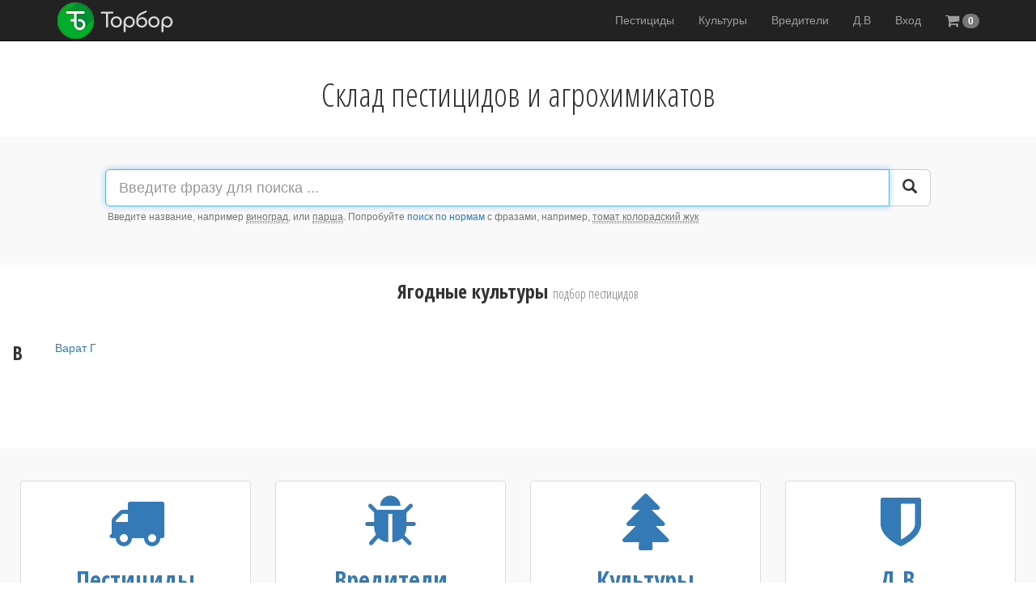

--- FILE ---
content_type: text/html; charset=UTF-8
request_url: https://torbor.ru/plant/452
body_size: 15163
content:
<!DOCTYPE html>
<html lang="ru-RU">
<head>
    <meta charset="UTF-8">
    <meta http-equiv="X-UA-Compatible" content="IE=edge">
    <meta name="viewport" content="width=device-width, initial-scale=1">
    <meta name="author" content="Torbor-Agro">
    <meta name="csrf-param" content="_csrf">
<meta name="csrf-token" content="l3jqGBAeUpZJp5lK1n5Jv2GanlswPBRD2xWR-GoWq1rVLq13Si028XHK1XO_LCvJAqPWP1VFbHeSWdOnLSTCDw==">
    <title>Ягодные культуры  подбор пестицидов</title>
    <link rel="icon" href="/favicon.ico" type="image/x-icon">
    <link rel="shortcut icon" href="/favicon.ico" type="image/x-icon">
    <link href='https://fonts.googleapis.com/css?family=Open+Sans+Condensed:300,700&subset=latin,cyrillic' rel='stylesheet' type='text/css'>
    <link rel="apple-touch-icon" sizes="180x180" href="/apple-touch-icon.png">
    <link rel="icon" type="image/png" href="/favicon-32x32.png" sizes="32x32">
    <link rel="icon" type="image/png" href="/favicon-16x16.png" sizes="16x16">
    <link rel="manifest" href="/manifest.json">
    <link rel="mask-icon" href="/safari-pinned-tab.svg" color="#5bbad5">
    <meta name="apple-mobile-web-app-title" content="Torbor">
    <meta name="application-name" content="Torbor">
    <meta name="theme-color" content="#ffffff">
    <meta name="description" content="Ягодные культуры  продажа пестицидов и удобрений, средства защиты растений, подбор пестицидов по культуре, подбор пестицидов по вредителю, нормы применения пестицидов, информация по удобрению">
<link href="/assets/61bc7ba6/dist/notie.css?v=1719601083" rel="stylesheet">
<link href="/bootstrap/dist/css/bootstrap.min.css?v=1719600184" rel="stylesheet">
<link href="/assets/8e464cae/css/font-awesome.min.css?v=1719601083" rel="stylesheet">
<link href="/css/site.css?v=1719600184" rel="stylesheet">
<script src="/assets/881ed69c/jquery.js?v=1719601083"></script>
<script src="/assets/a91803b6/yii.js?v=1719601083"></script>
<script src="/assets/e06f5b44/common.js?v=1719601083"></script></head>
<body>
            <script type="text/javascript"> (function (d, w, c) { (w[c] = w[c] || []).push(function() { try { w.yaCounter35742805 = new Ya.Metrika({ id:35742805, clickmap:true, trackLinks:true, accurateTrackBounce:true, webvisor:true }); } catch(e) { } }); var n = d.getElementsByTagName("script")[0], s = d.createElement("script"), f = function () { n.parentNode.insertBefore(s, n); }; s.type = "text/javascript"; s.async = true; s.src = "https://mc.yandex.ru/metrika/watch.js"; if (w.opera == "[object Opera]") { d.addEventListener("DOMContentLoaded", f, false); } else { f(); } })(document, window, "yandex_metrika_callbacks"); </script> <noscript><div><img src="https://mc.yandex.ru/watch/35742805" style="position:absolute; left:-9999px;" alt="" /></div></noscript>        <script>
    (function(i,s,o,g,r,a,m){i['GoogleAnalyticsObject']=r;i[r]=i[r]||function(){
            (i[r].q=i[r].q||[]).push(arguments)},i[r].l=1*new Date();a=s.createElement(o),
        m=s.getElementsByTagName(o)[0];a.async=1;a.src=g;m.parentNode.insertBefore(a,m)
    })(window,document,'script','//www.google-analytics.com/analytics.js','ga');

    ga('create', 'UA-74497914-1', 'auto');
    ga('send', 'pageview');

</script>            <div class="wrap">
        <nav id="w1" class="navbar-inverse navbar-fixed-top navbar" itemscope="" itemtype="http://www.schema.org/SiteNavigationElement"><div class="container"><div class="navbar-header"><button type="button" class="navbar-toggle" data-toggle="collapse" data-target="#w1-collapse"><span class="sr-only">Toggle navigation</span>
<span class="icon-bar"></span>
<span class="icon-bar"></span>
<span class="icon-bar"></span></button><a class="navbar-brand" href="/"><img class="nav-brand-logo" src="/img/logo-full-nav-brand-50.png" alt=""></a></div><div id="w1-collapse" class="collapse navbar-collapse"><ul id="w2" class="navbar-nav navbar-right nav"><li itemprop="name"><a href="/catalog" itemprop="url">Пестициды</a></li>
<li itemprop="name"><a href="/plant" itemprop="url">Культуры</a></li>
<li itemprop="name"><a href="/pest" itemprop="url">Вредители</a></li>
<li itemprop="name"><a href="/substance" itemprop="url">Д.В</a></li>
<li><a href="/login">Вход</a></li>
<li id="cart-icon"><a href="/cart"><i class="fa fa-shopping-cart fa-lg"></i> <span class="badge label-danger">0</span></a></li></ul></div></div></nav>
        
        <!-- Detect container type -->
                    <div class="container-fluid">
                                            
<div class="site-index">
    <div class="cap-index"></div>
    <h1 class="text-center">Склад пестицидов и агрохимикатов</h1>

    
<div class="row grey-block">
    <div class="col-md-10 col-xs-12 col-md-offset-1">
        
<form id="w0" class="form-horizontal" action="/search" method="get"><div class="row">
    <div class="col-lg-12">
        <div class="input-group input-group-lg">
            <input type="text" class="form-control" name="q" maxlength="50" placeholder="Введите фразу для поиска ..." autofocus="autofocus" autocomplete="off" spellcheck="false" dir="auto">
            <span class="input-group-btn">
                <button class="btn btn-default" type="submit"><span class="glyphicon glyphicon-search" aria-hidden="true"></span></button>
            </span>
        </div>
                <span id="helpBlock" class="help-block">
                        &nbsp;Введите название, например <abbr title="Название культуры">виноград</abbr>, или <abbr title="Название вредителя">парша</abbr>.
                <span>Попробуйте <a href="/search-norm">поиск по нормам</a> с фразами, например, <abbr title="по двум фразам">томат колорадский жук</abbr></span>
                    </span>
            </div>
</div>
</form>    </div>
</div>


        <div class="row">
        <div class="col-md-12 text-center">
            <h3>Ягодные культуры  <small>подбор пестицидов</small></h3>
        </div>
    </div>
    
    <!-- Алфавитный вывод -->
    <div class="alphabet-block" id="goods-list">
        <div class="row">
                        <div class="col-md-12">
                <div class="row" id="grid">
                                    <div class="col-xs-6 col-sm-6 col-md-4 col-lg-3" id="grid-item">
                        <div class="row row-group">
                            <div class="col-md-2">
                                <h3>В</h3>
                            </div>
                            <div class="col-md-10" data-letter="В">
                                                                                            <div class="row" data-id="301">
                                    <div class="col-xs-6">
                                                                            <p><a title="Карточка товара" href="https://mcx.gov.ru/ministry/departments/departament-rastenievodstva-mekhanizatsii-khimizatsii-i-zashchity-rasteniy/industry-information/info-gosudarstvennaya-usluga-po-gosudarstvennoy-registratsii-pestitsidov-i-agrokhimikatov/">Варат Г</a></p>
                                                                        </div>
                                                                    </div>
                                                                                                                    </div>
                        </div>
                    </div>
                                </div>
            </div>
                    </div>
    </div>

    <!-- More reference block -->
    <div class="cap-index"></div>
    <div class="row text-center grey-block">
    <div class="col-sm-3">
        <div class="panel panel-default">
            <div class="panel-body">
                <a href="/catalog" style="text-decoration: none">
                    <i class="fa fa-truck fa-5x"></i>
                    <h2>Пестициды</h2>
                    <h2>815</h2>
                    <p>Купить пестициды, расчитать доставку, посмотреть справочные данные</p>
                </a>
            </div>
        </div>
    </div><!-- /.col-lg-4 -->
    <div class="col-sm-3">
        <div class="panel panel-default">
            <div class="panel-body">
                <a href="/pest" style="text-decoration: none">
                    <i class="fa fa-bug fa-5x"></i>
                    <h2>Вредители</h2>
                    <h2>485</h2>
                    <p>Пестициды можно подобрать по вредителю и другим вредным объектам</p>
                </a>
            </div>
        </div>
    </div><!-- /.col-lg-4 -->
    <div class="col-sm-3">
        <div class="panel panel-default">
            <div class="panel-body">
                <a href="/plant" style="text-decoration: none">
                    <i class="fa fa-tree fa-5x"></i>
                    <h2>Культуры</h2>
                    <h2>343</h2>
                    <p>Пестициды можно подобрать по культуре и другим обрабатываемым объектам</p>
                </a>
            </div>
        </div>
    </div><!-- /.col-lg-4 -->
    <div class="col-sm-3">
        <div class="panel panel-default">
            <div class="panel-body">
                <a href="/substance" style="text-decoration: none">
                    <i class="fa fa-shield fa-5x"></i>
                    <h2>Д.В.</h2>
                    <h2>373</h2>
                    <p>Пестициды можно подобрать по действующему веществу</p>
                </a>
            </div>
        </div>
    </div><!-- /.col-lg-4 -->
</div></div>

<!-- Template for load more goods in letter container -->
<script id="letter-container-template" type="text/x-handlebars-template">
    {{#each data}}
    <div class="row" data-id="{{id}}">
        <div class="col-xs-6">
            <p>
                <a title="Карточка товара" href="/product/{{id}}">{{{name}}}</a>
            </p>
        </div>
        <div class="col-xs-2">
            {{#ifNotNull count}}
                <a title="Объем" class="pull-right label-amount" href="/product/{{id}}"><span class="label label-default slim">{{count}}</span></a>
            {{/ifNotNull}}
        </div>
        <div class="col-xs-4">
            {{#ifNotNull price}}
                <a title="В корзину" class="pull-right price-micro price-active slim" href="#">{{numberFormat price}}р</a>
            {{else}}
                <a title="Заказать" class="pull-right price-micro slim" href="#">0,00</a>
            {{/ifNotNull}}
        </div>
    </div>
    {{/each}}
</script>

        </div>
    </div>

    <footer class="footer">
        <div class="container" itemscope itemtype="http://schema.org/Organization">
            <meta itemprop="name" content='ООО "ТорБор-Агро"'/>
            <link itemprop="url" href="https://torbor.ru" />
            <meta itemprop="description" content="Продажа со склада пестицидов и удобрений, получение скидки в зависимости от объема и способа оплаты, расчет доставки, заключение договора на поставку, первичная документация и все это в одном месте!" />
            <meta itemprop="logo" content='https://torbor.ru/img/logo-nav-brand-50x50.png'/>
            <div class="row footer-block">
                <div class="col-md-3" itemprop="address" itemscope itemtype="http://schema.org/PostalAddress">
                    <h3>Адрес</h3>
                    <p itemprop="streetAddress">
                        Россия, Санкт-Петербург<br>
                        Кузнецовская улица д.19, литера А<br> офис 422
                    </p>
                    <p class="slim">
                        <i class="fa fa-phone"></i> &nbsp;<span itemprop="telephone">(861) 252-57-07</span>
                    </p>
                </div>
                <div class="col-md-2">
                    <h3>Ссылки</h3>
                    <p>
                        <a href="/search">Поиск</a><br>
                        <a href="/search-norm">Поиск по нормам</a><br>
                        <a href="/catalog">Товары</a><br>
                        <a href="/shipping">Доставка</a><br>
                        <a href="/contact">Написать нам</a><br>
                        <a href="/about">О нас</a><br>
                        <a href="/page/agreement">Соглашение</a><br>
                        <a href="/page/privacy">Политика</a><br>
                    </p>
                </div>

                <div class="col-md-4">
                    
<div id="vk_groups"></div>
                </div>

                <div class="col-md-3 col-xs-6">
                    <h3>Мы в соцсетях</h3>
                    <p>
                        <a href="https://vk.com/torbor_ru">
                            <img src="/img/ico/vklogo.png" width="40">
                        </a>
                    </p>
                </div>
            </div>
            <div class="row">
                <div class="col-md-12" style="margin-top: 100px">
                    <p class="pull-left text-copyright slim">&copy; 2026 &#171;ООО Компания Агропрогресс&#187;. Все права защищены.</p>
                    <p class="pull-right slim" style="margin-right: 100px;">
                        <a href="#top">Вверх <i class="fa fa-long-arrow-up"></i></a>
                    </p>
                </div>
            </div>
        </div>
    </footer>
    <script src="/assets/61bc7ba6/dist/notie.min.js?v=1719601083"></script>
<script src="/assets/1cdd6d97/handlebars.js?v=1719601083"></script>
<script src="/assets/79354d98/modernizr.js?v=1719601083"></script>
<script src="/js/cart/icon.js?v=1719600184"></script>
<script src="/js/cart/model.js?v=1719600184"></script>
<script src="/js/cart/popup.js?v=1719600184"></script>
<script src="/js/cart/route.js?v=1719600184"></script>
<script src="https://cdnjs.cloudflare.com/ajax/libs/masonry/3.3.2/masonry.pkgd.min.js"></script>
<script src="/assets/55c906e2/catalog.js?v=1719601086"></script>
<script src="/assets/a91803b6/yii.activeForm.js?v=1719601083"></script>
<script src="/bootstrap/dist/js/bootstrap.js?v=1719600184"></script>
<script src="https://vk.com/js/api/openapi.js?144"></script>
<script src="/assets/d2558a45/vknews.js?v=1719601083"></script>
<script>jQuery(function ($) {
jQuery('#w0').yiiActiveForm([], []);
});</script></body>
</html>


--- FILE ---
content_type: text/css
request_url: https://torbor.ru/css/site.css?v=1719600184
body_size: 20298
content:
html,
body {
    height: 100%;
}

h1 {
    font-family: 'Open Sans Condensed', sans-serif;
}
h1 {
    font-size: 40px;
}

h3 {
    font-weight: bold;
}

h4,h5 {
    font-family: 'Open Sans Condensed', sans-serif;
    font-weight: bold;
}

.slim {
    font-family: 'Open Sans Condensed', sans-serif;
}

.wrap {
    min-height: 100%;
    height: auto;
    margin: 0 auto 0;
    padding: 0 0 0;
}

.wrap > .container {
    padding: 70px 15px 120px;
}

.not-set {
    color: #c55;
    font-style: italic;
}

/* add sorting icons to gridview sort links */
a.asc:after, a.desc:after {
    position: relative;
    top: 1px;
    display: inline-block;
    font-family: 'Glyphicons Halflings';
    font-style: normal;
    font-weight: normal;
    line-height: 1;
    padding-left: 5px;
}

a.asc:after {
    content: /*"\e113"*/ "\e151";
}

a.desc:after {
    content: /*"\e114"*/ "\e152";
}

.sort-numerical a.asc:after {
    content: "\e153";
}

.sort-numerical a.desc:after {
    content: "\e154";
}

.sort-ordinal a.asc:after {
    content: "\e155";
}

.sort-ordinal a.desc:after {
    content: "\e156";
}

.grid-view th {
    white-space: nowrap;
}

.hint-block {
    display: block;
    margin-top: 5px;
    color: #999;
}

.error-summary {
    color: #a94442;
    background: #fdf7f7;
    border-left: 3px solid #eed3d7;
    padding: 10px 20px;
    margin: 0 0 15px 0;
}

.list-category {
    padding-left: 20px;
}
.list-category li {
    margin-bottom: 12px;
}


.number-align-right {
    text-align: right;
}

.number-align-center {
    text-align: center;
}

.number-align-left {
    text-align: left;
}

.slider.slider-horizontal {
    width: 150px;
    height: 20px;
}

.pseudolink {
    text-decoration: none;
    border-bottom: 1px dotted;
    cursor: pointer;
}

.goods-filter .pseudolink {
    font-size: .86em;
}

.goods-filter small {
    font-size: .80em;
    color: #8b99a0;
}

.jumbotron h1, .jumbotron .h1 {
    font-size: 53px;
}

.column-price {
    min-width: 100px;
}

.column-amount {
    min-width: 100px;
}
.tile {
    height: 120px;
}

.tile a {
    text-decoration: none;
}

/*
.hidden {
    display: none;
}
*/

.help-block {
    font-size: 12px;
}

.active-order-action {
    padding-top: 10px;
}

.summary-right {
    text-align: right;
}

.dashed {
    text-decoration: none;
    border: 1px dotted #3c3c3c; border-style: none none dotted; color: #808080; background-color: #fff;
    cursor: pointer;
}
.dashed:hover {
    text-decoration: none;
}

.help-button {
    display: inline;
    margin: 5px 5px;
    font-size: 90%;
    font-weight: 700;
    line-height: 1;
    color: #999999;
    text-align: center;
    white-space: nowrap;
    vertical-align: baseline;
    border-radius: .25em;
}

.row-order-item {
    border-bottom: thin solid #CCCCCC;
    min-height: 170px;
}

.hint-block {
    font-size: 90%;
    color: #9d9d9d;
}

.steps-wizard-selector {
    margin: 10px 0;
}

.detail-content {
    margin: 15px 0;
}

th.order-info {
    width: 250px;
}

th.order-info-amount {
    width: 150px;
}

.btn-category {
    white-space: normal;
}

.label-normal {
    font-weight: normal;
}

.no-margin {
    margin-top: 0px;
    margin-bottom: 0px;
}

.min-margin {
    margin-top: 2px;
    margin-bottom: 0px;
}

.auction-item-header {
    margin: 0 0 10px 0;
}

.auction-item-header .partner-company-name {
    font-size: 12px;
    margin: 2px;
    text-wrap: none;
}

.auction-item-details {
    margin: 18px 0 18px 0;
}

.auction-price-bids {
    font-size: 12px;
}

.auction-bids-container {
    padding: 10px 10px 10px 10px;
    margin: 5px 0 5px 0;
    background-color: #FFF8F3;
}

.auction-bids-container > table {
    margin: 5px 0 5px 0;
}

.auction-bids-container > table > tbody > tr > td {
    padding: 5px 0 5px 0;
    vertical-align: middle;
}


.auction-bids-container .auction-user-label > div {
    padding: 2px 0 5px 0;
    color: #999999;
    font-size: 12px;
}

.auction-timer-progress .progress {
    height: 5px; margin-bottom: 3px;
}

.auction-timer-progress p {
    color: #CCCCCC;
}

.auction-price-discount{
    color: #CCCCCC;
    font-size: 9px;
}

.auction-finish-label {
    color: #8b99a0;
    vertical-align: middle;
    font-size: 9px;
}

.auction-hr-bottom {
    margin: -5px 0 5px 0;
    border-top: 1px solid #ddd;
}

.with-lan-status {
    position: relative;
    color: #8b99a0;
}
.lan-status {
    position: absolute;
    top: 30px;
    left: 40px;
    font-size: 15px;
    text-wrap: none;
}

.lan-status > i {
    color: green;
}




.lot-container {
    position:relative;
    min-height: 530px;
}

.lot-waiting-indicator {
    position:absolute;
    top: 40%;
    left: 50%;
    color: rgba(0, 0, 0, 0.1);
    margin-top: -10px;
    margin-left: -40px;
    font-size: 24px;
}

.lot-cancel-indicator {
    position:absolute;
    top: 41%;
    left: 25%;
    color: rgb(255, 137, 137);
    margin-top: -11px;
    margin-left: -64px;
    font-size: 30px;
    transform: rotate(-45deg);
    border: 4px solid rgb(255, 137, 137);
    padding: 5px 25px;

}

.lot-cancel-indicator .stamp-content {
    text-transform: uppercase;
}

.info-lot-button {
    margin-top: 4px;
    margin-left: 13px;
}

.info-lot-button button {
    color: #CCCCCC;
}


.lot {
    position: relative;
    min-height: 590px;
    margin-bottom: 20px;
}

.lot-front,
.lot-back {
    position: absolute;
    top: 0;
    left: 0;
    width: 100%;
    height: 100%;
}

.lot-front,
.lot-back {
    -webkit-backface-visibility: hidden;
    backface-visibility: hidden;
    -webkit-transition: -webkit-transform 0.3s;
    transition: transform 0.3s;
}

.lot-front {
    background-color: #FFFFFF;
}

.lot-back {
    background-color: #FFFFFF;
    -webkit-transform: rotateY(-180deg);
    transform: rotateY(-180deg);
}

.lot.flipper.flipped .lot-front {
    -webkit-transform: rotateY(-180deg);
    transform: rotateY(-180deg);
}

.lot.flipper.flipped .lot-back {
    -webkit-transform: rotateY(0);
    transform: rotateY(0);
}

#category-container .item-not-active a {
    color: #C5C5C5;
}

#category-container p.category-item {
    margin: 0 0 0;
}

.sup-text-muted {
    font-size: small;
    color: #C5C5C5;
}

.nav-brand-logo {
    margin-top: -14px;
}

.carousel-inner {
    position: relative;
    width: 100%;
    overflow: hidden;
}

.site-index .grey-block {
    background-color: #f9f9f9;
    padding: 40px 10px;
    margin-top: 30px;
}

.site-index .catalog-filter {
    background-color: #e6e6e6;
    min-height: 100px;
}

.site-index .alphabet-block h2 {
    margin-bottom: 50px;
}

.site-index .alphabet-block p {
    line-height: 1.1;
}

.site-index .alphabet-block p span {
    font-size: 11px;
    font-weight: bold;
    color: #9d9d9d;
}

.site-index .alphabet-block p > a > i{
    font-size: 9px;
    font-style: normal;
}

.site-index .alphabet-block a.price-micro {
    font-size: 11px;
    color: #ECECEC;
    line-height: 1.42857143;
    white-space: nowrap;
    font-weight: bold;
}

.site-index .alphabet-block .price-active {
    color: #626262 !important;
}

.site-index .alphabet-block h3 {
    margin-top: 0;
}

.site-index .alphabet-block .label {
    padding: 0.1em .5em .1em;
    color: #337AB7;
}

.site-index .alphabet-block .label-default {
    background-color: #F1F1F1;
}

.site-index .alphabet-block .row-group {
    margin-top: 40px;
}

.site-index .category-block {
    margin-top: 50px;
    margin-bottom: 50px;
}

.site-index .alphabet-more {
    font-size: 12px;
    color: black;
}

.site-index .cap-index {
    margin-top: 95px;
}

.dashed {
    border-color: #C5C5C5;
}

.how-it-work-block {
    padding: 30px 0;
    margin-bottom: 50px;
}

.how-it-work-block h4 {
    padding: 20px 40px;
}

.how-it-work-block-left {
    padding-left: 60px;
}

.how-it-work-block-right {
    padding-right: 60px;
}

.how-it-work-block .btn-success {
    margin-top: 100px;
    width: 300px;
    font-size: 21px;
    padding: 14px 24px;
}

@media (min-width: 450px) {
    .how-it-work-block-left {
        padding-left: 60px;
        padding-right: 60px;
    }
    .how-it-work-block-right {
        padding-left: 60px;
        padding-right: 60px;
    }
}

.site-index h2, h3 {
    font-family: 'Open Sans Condensed', sans-serif;
}

.site-index h2 {
    font-size: 30px;
    margin-bottom: 30px;
    font-weight: bold;
}

.why-us-block h3 {
    font-size: 22px;
}

.say-about-block {
    min-height: 500px;
    margin-bottom: 50px;
}

.customer {
    margin-bottom: 25px;
    margin-left: 4%;
    padding: 20px;
    display: -webkit-flex;
    display: -ms-flexbox;
    display: flex;
    -webkit-flex-wrap: wrap;
    -ms-flex-wrap: wrap;
    flex-wrap: wrap;
    -webkit-flex: 1;
    -ms-flex: 1;
    flex: 1;
    border-radius: 5px;
    position: relative;
    border: solid 1px #d2d2d2;
    box-shadow: 3px 3px 0 0 #f2f2f2;
}

.customer:after {
    content: "";
    position: absolute;
    z-index: 0;
    bottom: -31px;
    display: block;
    width: 0;
    border-style: solid;
    right: 55%;
    border-width: 0 25px 30px 0;
    border-color: transparent #f2f2f2;
}

.customer-photo {
    margin-bottom: 5px;
}

.get-access-block {
    background-image: url('/img/background-access.jpg');
    min-height: 500px;
    margin-bottom: 0;
    background-position: 50% 50%;
    background-size: cover;
    padding: 50px 0;
}

.get-access-block h2 {
    color: white;
}

.get-access-block .btn-enter {
    font-size: 21px;
    padding: 14px 24px;
    width: 100%;
    margin: 20px 0;
}

.get-access-block .btn-social-lg {
    font-size: 26px;
    padding: 2px 4px;
    width: 30%;
}

.get-access-block .btn-social {
    font-size: 18px;
    padding: 2px 4px;
    width: 20%;

}

.get-access-block p {
    margin: 9px 0;
}

.footer {
    background-color: #3c3c3c;
    border-top: 1px solid #3c3c3c;
    color: #CBCBCB;
    min-height: 450px;
    padding-top: 20px;
    margin-top: 0;
}

.footer .text-copyright {
    color: grey;
}

.footer .footer-block p {
    margin-top: 30px;
}

.footer .footer-block a {
    color: white;
    text-decoration: none;
}

.footer .footer-block a:hover {
    color: white;
}

.footer h3 {
    color: white;
    font-weight: 500;
}

.deliver-list li {
    list-style-type: none;
    margin-left: 35px;
}

.popover-title > span {
    font-size: 16px;
    font-weight: bold;
    padding-bottom: 20px;
}

.popover-title > button {
    margin-top: -3px;
}

.popover-footer {
    margin: 9px -15px -10px -15px;
    padding: 8px 14px;
    font-size: 14px;
    font-weight: 400;
    line-height: 18px;
    background-color: #F7F7F7;
    border-top: 1px solid #EBEBEB;
    border-radius: 0 0 5px 5px;
}

.popover-footer p {
    font-size: 16px;
    font-weight: bold;
    padding: 6px 0 0 0;
}



.popover-body {
    max-height: 245px;
    overflow: auto;
    overflow-x:hidden;
    padding-right: 10px;
}

.popover-body caption {
    font-size: 17px;
}

.popover-body .popover-item-price {
    font-size: 10px;
    margin: 0 0;
}

.popover-body .popover-item-total {
    font-size: 14px;
    font-weight: bold;
    margin: 0 0;
}

.popover-body .cart-item-remove {
    padding: 1px 4px;
}

.table-search-popover {
    font-size: 13px;
}

.table-search-popover>tbody>tr>td {
    padding: 3px;
}

.search-result-popup {
    position: absolute;
    width: 95%;
    background-color: #F9F9F9;
    z-index: 5;
    max-height: 300px;
    overflow: auto;
    top: 46px;
    padding: 15px;
    box-shadow: 0 5px 10px rgba(0,0,0,.2);
    border-radius: 0 0 6px 6px;
    left: 22px;
}

.search-result-popup ul {
    list-style-type: none;
    padding: 0 6px 10px 6px;
    line-height: 1.8;
}

.search-result-popup ul span{
    font-size: 13px;
    color: #B9B9B9;
}

.search-result-popup ul a{
    text-decoration: none;
}

.search-result-popup .css-loader {
    top: 50%;
}

.search-result-popup .fa {
    cursor: pointer;
    color: #337ab7;
}

.css-loader{
    font-size: 7px;
    display:block;
    position:absolute;
    height:4em;width:4em;
    left:50%;
    margin-top:-2em;
    margin-left:-2em;
    background-color:rgb(51,136,153);
    border-radius:2.5em 2.5em 2.5em 2.5em;
    -o-border-radius:2.5em 2.5em 2.5em 2.5em;
    -ms-border-radius:2.5em 2.5em 2.5em 2.5em;
    -webkit-border-radius:2.5em 2.5em 2.5em 2.5em;
    -moz-border-radius:2.5em 2.5em 2.5em 2.5em;
    box-shadow:inset 0 0 0 0.5em rgb(236,234,224);
    -o-box-shadow:inset 0 0 0 0.5em rgb(236,234,224);
    -ms-box-shadow:inset 0 0 0 0.5em rgb(236,234,224);
    -webkit-box-shadow:inset 0 0 0 0.5em rgb(236,234,224);
    -moz-box-shadow:inset 0 0 0 0.5em rgb(236,234,224);
    background: linear-gradient(-45deg, rgb(0,153,0), rgb(0,153,0) 50%, rgb(204,204,0) 50%, rgb(204,204,0));
    background: -o-linear-gradient(-45deg, rgb(0,153,0), rgb(0,153,0) 50%, rgb(204,204,0) 50%, rgb(204,204,0));
    background: -ms-linear-gradient(-45deg, rgb(0,153,0), rgb(0,153,0) 50%, rgb(204,204,0) 50%, rgb(204,204,0));
    background: -webkit-linear-gradient(-45deg, rgb(0,153,0), rgb(0,153,0) 50%, rgb(204,204,0) 50%, rgb(204,204,0));
    background: -moz-linear-gradient(-45deg, rgb(0,153,0), rgb(0,153,0) 50%, rgb(204,204,0) 50%, rgb(204,204,0));
    background-blend-mode: multiply;
    border-top:5px solid rgb(0,153,0);
    border-left:5px solid rgb(0,153,0);
    border-bottom:5px solid rgb(204,204,0);
    border-right:5px solid rgb(204,204,0);
    animation:cssload-roto 1.15s infinite linear;
    -o-animation:cssload-roto 1.15s infinite linear;
    -ms-animation:cssload-roto 1.15s infinite linear;
    -webkit-animation:cssload-roto 1.15s infinite linear;
    -moz-animation:cssload-roto 1.15s infinite linear;
}


@keyframes cssload-roto {
    0%{transform:rotateZ(0deg);}
    100%{transform:rotateZ(360deg);}
}

@-o-keyframes cssload-roto {
    0%{-o-transform:rotateZ(0deg);}
    100%{-o-transform:rotateZ(360deg);}
}

@-ms-keyframes cssload-roto {
    0%{-ms-transform:rotateZ(0deg);}
    100%{-ms-transform:rotateZ(360deg);}
}

@-webkit-keyframes cssload-roto {
    0%{-webkit-transform:rotateZ(0deg);}
    100%{-webkit-transform:rotateZ(360deg);}
}

@-moz-keyframes cssload-roto {
    0%{-moz-transform:rotateZ(0deg);}
    100%{-moz-transform:rotateZ(360deg);}
}

.label-amount {
    font-size: 12px;
    color: #878787;
}

.product-view h1 {
    font-weight: bold;
}

.cart-view .table-cart h4, h5 {
    font-family: 'Open Sans Condensed', sans-serif;
    font-weight: bold;
}

.cart-view .table-cart h4 {
    font-size: 16px;
}

.cart-view .table-cart h5 {
    font-size: 14px;
    color: #A0A0A0;
}

.cart-view .table-cart th {
    text-align: right;
    font-weight: normal;
}

.cart-view .table-cart th.goods-name {
    text-align: left !important;
}

.cart-view .table-cart tr td {
    text-align: right;
}

.cart-view .table-cart tr.cart-empty td {
    height: 50px;
    text-align: left;
    color: #ADACAC;
}

.cart-view .table-cart td.goods-name {
    text-align: left !important;
    width: 35%;
}

.cart-view .table-cart td.goods-price {
    text-align: right !important;
    width: 15%;
}

.cart-view .table-cart td.goods-amount {
    text-align: right !important;
    width: 21%;
}

.cart-view .table-cart td.goods-name a {
    font-size: 18px;
}

.cart-view .popover-body .table-cart td.goods-name a {
    font-size: 16px;
}

.cart-view .table-cart td.goods-name p {
    font-size: 12px;
    margin-top: 5px;
}

.cart-view .table-cart .input-group {
    margin-top: 10px;
}

.cart-view .table-cart .input-group .input-group-addon {
    font-size: 12px;
}

.cart-view .table-cart input {
    max-width: 120px;
}

.cart-view .table-cart .unit-name {
    margin: 10px 0 0 0;
    font-size: 12px;
}

.cart-view .cart-action {
    margin-top: 20px;
}

.cart-view .table-summary {
    min-width: 500px;
    line-height: 1;
}

.cart-view .table-summary p {
    color: #969696;
    margin-top: 7px;
}

.cart-view .table-summary ul {
    list-style: none;
    margin-top: 20px;
    color: #969696;
}

.cart-view .table-summary ul>li>small {
    color: #B1B1B1;
    font-size: 10px;
}

.cart-view .cart-action .btn {
    margin-top: 7px;
}

/*
.cart-view .panel {
    margin-top: 7px;
}

.cart-view .panel-body {
    padding: 4px;
    font-size: 12px;
    line-height: 1.2;
}
*/

.cart-confirm label {
    font-weight: normal;
    margin-left: 3px;
}

.cart-confirm .hint-block {
    margin-left: 3px;
}


.cart-confirm th {
    font-weight: normal;
    font-size: 12px;
}

.cart-confirm td.goods-name {
    font-size: 16px;
}

.cart-confirm td.goods-name p {
    font-size: 12px;
    margin-top: 5px;
}

.cart-confirm .table {
    margin-bottom: 1px;
}

.slim-number {
    font-family: 'Open Sans Condensed', sans-serif;
    font-size: 14px;
    font-weight: bold;
}

.table-buy-goods tr.strikeout {
    color: #CCCCCC;
}

.table-buy-goods .comment p {
    font-family: "Helvetica Neue", Helvetica, Arial, sans-serif;
    font-size: 13px;
    color: darkgrey;
    margin: 0 0 0;
    font-weight: normal;
}

.table-buy-goods td.comment {
    padding: 0 8px 3px;
    border-top: hidden;
}

/* Buy Wizard */
.bs-wizard {border-bottom: solid 1px #e0e0e0; padding: 0 0 5px 0;}
.bs-wizard > .bs-wizard-step {padding: 0; position: relative;}
.bs-wizard > .bs-wizard-step + .bs-wizard-step {}
.bs-wizard > .bs-wizard-step .bs-wizard-stepnum {color: #595959; font-size: 14px; margin-bottom: 3px;}
.bs-wizard > .bs-wizard-step .bs-wizard-info {color: #999; font-size: 11px;}
.bs-wizard > .bs-wizard-step > .bs-wizard-dot {position: absolute; width: 20px; height: 20px; display: block; background: #56b753; top: 29px; left: 50%; margin-top: -7px; margin-left: -8px; border-radius: 50%;}
.bs-wizard > .bs-wizard-step > .progress {position: relative; border-radius: 0px; height: 5px; box-shadow: none; margin: 10px 0; background-color: #e5e5e5; overflow: hidden;}
.bs-wizard > .bs-wizard-step > .progress > .progress-bar {width:0px; box-shadow: none; background: #56B753;}
.bs-wizard > .bs-wizard-step.complete > .progress > .progress-bar {width:100%;}
.bs-wizard > .bs-wizard-step.active > .progress > .progress-bar {width:50%;}
.bs-wizard > .bs-wizard-step:first-child.active > .progress > .progress-bar {width:0%;}
.bs-wizard > .bs-wizard-step:last-child.active > .progress > .progress-bar {width: 100%;}
.bs-wizard > .bs-wizard-step.disabled > .bs-wizard-dot {background-color: #e5e5e5;}
.bs-wizard > .bs-wizard-step.disabled > .bs-wizard-dot:after {opacity: 0;}
.bs-wizard > .bs-wizard-step:first-child  > .progress {left: 50%; width: 50%;}
.bs-wizard > .bs-wizard-step:last-child  > .progress {width: 50%;}
.bs-wizard > .bs-wizard-step.disabled a.bs-wizard-dot{ pointer-events: none; }
/* Buy Form Wizard */

.chat-post {
    margin-bottom: 0;
}

.chat-post p {
    margin: 0 0 5px;
}

.chat-post p.info {
    font-size: 12px;
    margin: 0 0 0;
}

.jumbotron p.phone-main {
    font-size: 35px;
    color: white;
}

.comment-list {
    margin: 20px 0 40px 0;
}

.comment-action-hovered:hover .comment-action-buttons a {
    color: #5e5e5e;
}
.comment-action-buttons a {
    color: #e4e4e4;
}

.comment-item {
    margin-top: 20px;
    min-height: 80px;
}

.comment-info {
    font-size: 12px;
    color: #ababab;
    margin-top: 3px;
}

.inbox-post-container {
    width: 400px;
    white-space: normal;
}

.inbox-message-ul-continer > ul {
    max-height: 416px;
    overflow-y: scroll;
    overflow-x: hidden;
}

#more-btn, #indox-li-is-empty {
    min-width: 400px;
}

.block-right {
    text-align: right;
}
.block-right div {
    display: inline-block;
    max-width: 100%;
    min-height: 2em;
    vertical-align: middle;
}

.label-goods {
    background-color: #ececec;
    font-weight: normal;
    font-size: 80%;
}

.cart-unit-label-mobile{
    display: none;
}
/* Landscape phones and smaller */
@media (max-width: 480px) {
    .cart-view .table-cart .cart-unit-label{
        display: none !important;
    }
    .cart-view .table-cart .cart-unit-label-mobile{
        display: inline;
        font-weight: 400;
        line-height: 1;
        color: #777;
        font-size: 12px;
    }
    .cart-view .table-cart h4 {
        font-size: 12px !important;
    }
    .cart-view .table-cart #amount-goods{
        font-size: 10px !important;
        min-width: 60px;
    }

    .cart-view .table-cart .goods-name a{
        font-size: 12px !important;
    }

    .cart-view .table-cart #btn-remove{
        font-size: 11px !important;
    }
}

.file_expired{
    color: grey;

    text-decoration: line-through;
}

--- FILE ---
content_type: text/plain
request_url: https://www.google-analytics.com/j/collect?v=1&_v=j102&a=187175066&t=pageview&_s=1&dl=https%3A%2F%2Ftorbor.ru%2Fplant%2F452&ul=en-us%40posix&dt=%D0%AF%D0%B3%D0%BE%D0%B4%D0%BD%D1%8B%D0%B5%20%D0%BA%D1%83%D0%BB%D1%8C%D1%82%D1%83%D1%80%D1%8B%20%D0%BF%D0%BE%D0%B4%D0%B1%D0%BE%D1%80%20%D0%BF%D0%B5%D1%81%D1%82%D0%B8%D1%86%D0%B8%D0%B4%D0%BE%D0%B2&sr=1280x720&vp=1280x720&_u=IEBAAEABAAAAACAAI~&jid=290436340&gjid=1195124922&cid=744092047.1769781195&tid=UA-74497914-1&_gid=1804291989.1769781195&_r=1&_slc=1&z=1610276148
body_size: -448
content:
2,cG-BEHCQE9VYL

--- FILE ---
content_type: application/javascript
request_url: https://torbor.ru/assets/d2558a45/vknews.js?v=1719601083
body_size: 185
content:
/**
 * Виджеты от ВКонтакте
 */
VK.Widgets.Group("vk_groups", {
    mode: 4,
    no_cover: 1,
    wide: 1,
    height: "900",
    color1: '3C3C3C',
    color2: 'FFFFFF'
}, 139155140);

/*
VK.Widgets.CommunityMessages("vk_community_messages", 139155140, {
    disableButtonTooltip: 1
});
*/

--- FILE ---
content_type: application/javascript
request_url: https://torbor.ru/assets/e06f5b44/common.js?v=1719601083
body_size: 1550
content:
/**
 * Конвертер числа в денежный формат
 * @param number int число
 * @param decimals int кол-во цифр посля запятой
 * @param dec_point string разделитель десятых
 * @param thousands_sep string разелитель тысячных
 * @returns {string}
 */
function number_format( number, decimals, dec_point, thousands_sep ) {	// Format a number with grouped thousands
    var i, j, kw, kd, km;

    // input sanitation & defaults
    if( isNaN(decimals = Math.abs(decimals)) ){
        decimals = 2;
    }
    if( dec_point == undefined ){
        dec_point = ".";
    }
    if( thousands_sep == undefined ){
        thousands_sep = ",";
    }

    i = parseInt(number = (+number || 0).toFixed(decimals)) + "";

    if( (j = i.length) > 3 ){
        j = j % 3;
    } else{
        j = 0;
    }

    km = (j ? i.substr(0, j) + thousands_sep : "");
    kw = i.substr(j).replace(/(\d{3})(?=\d)/g, "$1" + thousands_sep);
    //kd = (decimals ? dec_point + Math.abs(number - i).toFixed(decimals).slice(2) : "");
    kd = (decimals ? dec_point + Math.abs(number - i).toFixed(decimals).replace(/-/, 0).slice(2) : "");


    return km + kw + kd;
}

/**
 * Проверка на число
 * @param n
 * @returns {boolean}
 */
function isNumeric(n) {
    return !isNaN(parseFloat(n)) && isFinite(n);
}

/**
 * PHP nl2br function
 * @param str
 * @param is_xhtml
 * @returns {string}
 */
function nl2br (str, is_xhtml) {
    var breakTag = (is_xhtml || typeof is_xhtml === 'undefined') ? '<br />' : '<br>';
    return (str + '').replace(/([^>\r\n]?)(\r\n|\n\r|\r|\n)/g, '$1' + breakTag + '$2');
}

--- FILE ---
content_type: application/javascript
request_url: https://torbor.ru/js/cart/icon.js?v=1719600184
body_size: 607
content:
/**
 * View cart icon module
 * @type {Object}
 */

var CART = CART || {};

CART.icon = (function($, icon){
    var container = $('#cart-icon');
    var badge = container.find('span.badge');
    var origin = container.find('a').html();
    var link = container.find('a');

    icon.update = function(amount) {
        container.find('span.badge').text(amount);
    };

    icon.getContainer = function() {
        return container;
    };

    icon.waiting = function () {
        origin = container.find('a').html();
        link.html('<i class="fa fa-circle-o-notch fa-spin"></i> ' + badge[0].outerHTML);
    };

    icon.complete = function() {
        link.html(origin);
    };

    return icon;

}(jQuery, CART.icon || {}));

--- FILE ---
content_type: application/javascript
request_url: https://torbor.ru/js/cart/model.js?v=1719600184
body_size: 6515
content:
/**
 * Model for cart items
 * Data store in localStorage
 * @type {Object}
 */

var CART = CART || {};

CART.model = (function($, model, icon){
    /**
     * Template one item object
     * @type {{goods: {id: number, name: string, info: string}, amount: number, price: {origin: number, rubl: number}, currency: {name: string, id: number}, unit: string, total: {origin: number, rubl: number}}}
     */
    var item = {
        goods: {
            id: 0,
            name: '',
            info: ''
        },
        amount: 0.00,
        price: {
            origin: 0.00,
            rubl: 0.00
        },
        currency: {
            name: '',
            id: 0
        },
        unit: '',
        total: {
            origin: 0.00,
            rubl: 0.00
        }
    };

    /**
     * Cart items
     * @type {Array}
     */
    var items = [];

    /**
     * Cart total
     * @type {{details: Array, rubl: number, origin: number}}
     */
    var total = {
        details: [],
        rubl: 0.00,
        origin: 0.00
    };

    /**
     * If AJAX is already sending
     * For crazy or disabled user with too many clicked
     * @type {boolean}
     */
    model.waiting = false;

    /**
     * Object for localStorage actions
     * @type {{sync: Function, save: Function}}
     */
    var storage = {
        sync: function() {
            items = JSON.parse(localStorage.getItem('cart.items'));
            if (!items) {
                items = [];
            }
            calc();
            icon.update(items.length);
        },
        save: function() {
            localStorage.setItem('cart.items', JSON.stringify(items));
            calc();
            icon.update(items.length);
        },
        'die': function() {
            localStorage.removeItem('cart.items');
        }
    };

    /**
     * Initialization model
     */
    model.init = function() {
        storage.sync();
        icon.update(model.getLength());
    };

    /**
     * Find item by goodsId
     * @param id goodsId
     * @returns {boolean || integer} index in items
     */
    function find(id) {
        var result = false;
        $.each(items, function(index, item){
            if (item.goods.id == id) {
                result = index;
            }
        });

        return result;
    }

    /**
     * Insert new item in cart
     * @param item Goods model from server
     */
    function insert(item) {
        var index = find(item.goods.id);
        if (index !== false) {
            items[index] = item;
        } else {
            items.push(item);
        }
        storage.save();
    }

    /**
     * Find currency index in totals.details
     * @param id
     * @returns {boolean || integer} index
     */
    function findCurrencyIndex(id) {
        var result = false;
        $.each(total.details, function(index, item){
            if (item.id === id) {
                result = index;
            }
        });
        return result;
    }

    /**
     * Clear all totals data
     */
    function clearTotal() {
        total.rubl = 0.00;
        total.origin = 0.00;
        total.details = [];
    }

    /**
     * Calculate totals
     */
    function calc() {
        clearTotal();
        $.each(items, function(index, item){
            if (item.price.origin) {
                item.total.origin = item.price.origin * item.amount;
                item.total.rubl = item.price.rubl * item.amount;
                var curidx = findCurrencyIndex(item.currency.id);
                if (curidx !== false) {
                    total.details[curidx].total = total.details[curidx].total + item.total.origin;
                } else {
                    total.details.push({
                        total: item.total.origin,
                        name: item.currency.name,
                        id: item.currency.id
                    });
                }
                total.rubl = total.rubl + item.total.rubl;
            }
        });
    }

    /**
     * Insert Goods model to localStorage
     * @param id
     * @returns {Promise}
     */
    model.put = function(id) {
        var dfd;
        model.waiting = true;
        dfd = new $.Deferred();
        $.getJSON('/cart/put', {id:id}).done(function(data){
            insert(data);
            model.waiting = false;
            return dfd.resolve(data.goods.name);
        }).fail(function(){
            return dfd.reject();
        });

        return dfd.promise();
    };

    /**
     * Check goods exists by goodsId
     * @param id
     * @returns {boolean}
     */
    model.exists = function(id) {
        storage.sync();
        var result = find(id);
        return result !== false;
    };

    /**
     * Set new item amount
     * @param id
     * @param value
     * @returns {Object}
     */
    model.setAmount = function(id, value) {
        var index = find(id);
        items[index].amount = value;
        storage.save();
        return items[index];
    };

    /**
     * Delete items in model
     * @param id
     */
    model.remove = function(id) {
        var index = find(id);
        if (index !== false) {
            items.splice(index, 1);
            storage.save();
        }
    };

    /**
     * Items amount in cart
     * @returns {number}
     */
    model.getLength = function() {
        var result = 0;
        if (items != null) {
            result = items.length;
        }
        return result;
    };

    /**
     * Delete all items
     */
    model.clear = function() {
        clearTotal();
        items = [];
        storage.save();
    };

    /**
     * Getter all items in cart
     * @returns {{items: Array, total: {details: Array, rubl: number, origin: number}}}
     */
    model.getData = function() {
        storage.sync();
        return {
            items: items,
            total: total
        }
    };

    /**
     * Getter for item by goodsId
     * @param id
     * @returns {Object}
     */
    model.getItem = function(id) {
        var index = find(id);
        if (index) {
            return items[index];
        }
        notie.alert({type: 3, text: 'Позиция не найдена! Попробуйте перезагрузить страничку.'});
        throw new Error('Item not found!');
    };

    /**
     * Getter total cart
     * @returns {{details: Array, rubl: number, origin: number}}
     */
    model.getTotal = function() {
        return total;
    };

    model.drop = function() {
        model.clear();
        storage.die();
    };

    return model;

}(jQuery, CART.model || {}, CART.icon || {}));

--- FILE ---
content_type: application/javascript
request_url: https://torbor.ru/js/cart/route.js?v=1719600184
body_size: 4770
content:
/**
 * Controller for cart module
 * @type {Object}
 */

var CART = CART || {};

function library(module) {
    $(function() {
        if (module.init) {
            module.init();
        }
    });
    return module;
}

CART.route = library(function($, model, route, icon, popup){
    /**
     * Current page url
     * Object document.location
     */
    var url;

    /**
     * Validate amount value
     * @param input
     * @param value
     * @returns {boolean}
     */
    function validate(input, value) {
        var result = false;
        if (isNumeric(value)) {
            result = value <= parseFloat(input.prop('max')) && value >= parseFloat(input.prop('min'));
        } else {
            throw new Error('Value is not number!');
        }
        result ?
            input.closest('div.form-group').removeClass('has-error'):
            input.closest('div.form-group').addClass('has-error');
        return result;
    }

    /**
     * @depricated windows phone not correct handled localStorage events
     * Listen change data in localStorage for force sync
     * in other tab
     */
    function listenChangeStorage() {
        $(window).bind('storage', function (e) {
            var key = e.originalEvent.key;
            if (key === 'cart.items') {
                if (url.pathname === '/cart') {
                    notie.confirm('Корзина была изменена, хотите получить новые данные?', 'Да', 'Нет, оставить как есть', function() {location.reload()});
                } else {
                    popup.hide();
                }
            }
        });
    }

    /**
     * Put goods in cart
     * @param id
     */
    route.put = function(id) {
        if (isNumeric(id)) {
            if (!model.exists(id) && !model.waiting) {
                model.put(id).done(function(name){
                    notie.alert({type: 1, text: '&#171;' + name + '&#187; добавлен в корзину <a href="/cart"><i class="fa fa-shopping-cart"></i></a>', time: 3});
                }).fail(function(){
                    notie.alert({type: 3, text: 'Невозможно добавить товар в корзину!'});
                });
            } else {
                notie.alert({type: 2, text: 'Такой товар уже есть в корзине!', time: 2});
            }
        }
    };

    /**
     * Delete item
     * @param id
     */
    route.del = function(id) {
        popup.remove(id);
        popup.update();
    };

    /**
     * Clear cart
     */
    route.clear = function() {
        model.clear();
        popup.hide();
    };

    /**
     * Edit amount
     * @param input
     */
    route.edit = function(input) {
        var container = $(input),
            id = container.data('id'),
            value = container.val();

        // Accept big amount if user enter, but highlight input as error
        validate(container, value);
        model.setAmount(id, value);
        popup.update();
    };

    /**
     * Force hide cart popover
     */
    route.hide = function() {
        popup.hide();
    };

    /**
     * Confirm order
     * Cart is not needed
     */
    route.confirm = function() {
        model.drop();
    };

    /**
     * Call attachPopupInterface on re-size of the window
     */
    function listenResizeWindow() {
        var id;
        $(window).resize(function () {
            clearTimeout(id);
            id = setTimeout(attachPopupInterface, 100);
        });
    }

    /**
     * React to screen re-sizing
     */
    function windowSizeIsMobile() {
        if (Modernizr.mq("screen and (min-width:751px)")) {
            //larger screen (i.e. Laptops/Desktops)
            return false;
        }
        else if (Modernizr.mq("screen and (max-width:750px)")) {
            //smaller screen (i.e. Tablets/Mobiles)
            return true;
        }
    }

    /**
     * Attach cart popup interface for big window size (>750px)
     */
    function attachPopupInterface() {
        var ico = icon.getContainer();
        if (windowSizeIsMobile()) {
            ico.off('click');
        } else {
            ico.on('click', function(){
                popup.show();
                return false;
            });
        }
        listenResizeWindow();
    }

    /**
     * Initialize cart module
     * If current url is /cart, when additional init page module
     */
    route.init = function () {
        attachPopupInterface();
        model.init();
        // listenChangeStorage();
        url = document.location;
        if (url.pathname.search("/cart") !== -1) {
            $.getScript('/js/cart/page.js').done(function () {
                CART.page.init();
            });
        }
    };

    return route;

}(jQuery, CART.model || {}, CART.route || {}, CART.icon || {}, CART.popup || {}));